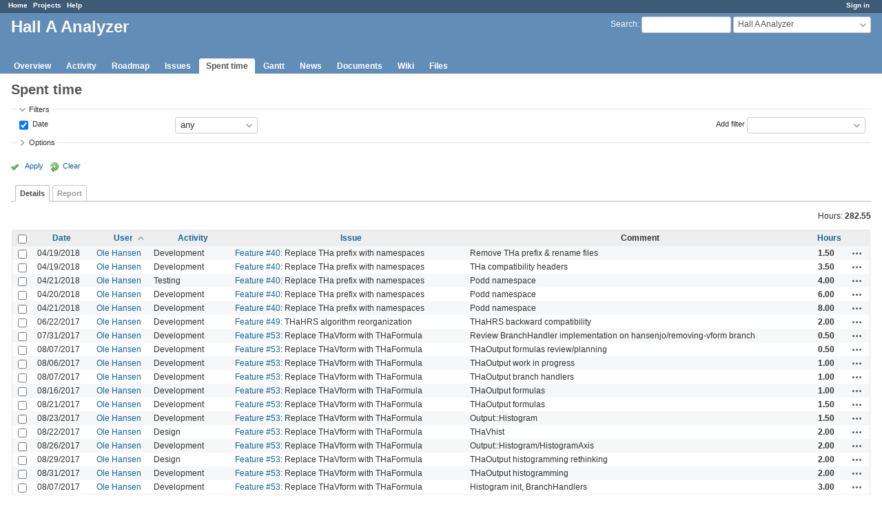

--- FILE ---
content_type: text/html; charset=utf-8
request_url: https://redmine.jlab.org/projects/podd/time_entries?page=1&per_page=25&sort=user%2Cissue%2Chours
body_size: 37411
content:
<!DOCTYPE html>
<html lang="en">
<head>
<meta charset="utf-8" />
<meta http-equiv="X-UA-Compatible" content="IE=edge"/>
<title>Spent time - Details - Hall A Analyzer - Redmine</title>
<meta name="viewport" content="width=device-width, initial-scale=1">
<meta name="description" content="Redmine" />
<meta name="keywords" content="issue,bug,tracker" />
<meta name="csrf-param" content="authenticity_token" />
<meta name="csrf-token" content="azQvxZgCJ6H1Y2zWB5HpngajFDWzBdCt5gMgRHrNh6+tChLYDH1iWmL2pRUiqHrf5nO1wEL9eNx98TJjK6/dOw==" />
<link rel='shortcut icon' href='/favicon.ico?1633834840' />
<link rel="stylesheet" media="all" href="/stylesheets/jquery/jquery-ui-1.12.1.css?1633834840" />
<link rel="stylesheet" media="all" href="/stylesheets/tribute-5.1.3.css?1633834840" />
<link rel="stylesheet" media="all" href="/stylesheets/application.css?1633834840" />
<link rel="stylesheet" media="all" href="/stylesheets/responsive.css?1633834840" />

<script src="/javascripts/jquery-3.5.1-ui-1.12.1-ujs-5.2.4.5.js?1633834840"></script>
<script src="/javascripts/jquery-migrate-3.3.2.min.js?1633834840"></script>
<script src="/javascripts/tribute-5.1.3.min.js?1633834840"></script>
<script src="/javascripts/tablesort-5.2.1.min.js?1633834840"></script>
<script src="/javascripts/tablesort-5.2.1.number.min.js?1633834840"></script>
<script src="/javascripts/application.js?1633834840"></script>
<script src="/javascripts/responsive.js?1633834840"></script>
<script>
//<![CDATA[
$(window).on('load', function(){ warnLeavingUnsaved('The current page contains unsaved text that will be lost if you leave this page.'); });
//]]>
</script>

<script>
//<![CDATA[
rm = window.rm || {};rm.AutoComplete = rm.AutoComplete || {};rm.AutoComplete.dataSources = '{"issues":"/issues/auto_complete?project_id=podd\u0026q=","wiki_pages":"/wiki_pages/auto_complete?project_id=podd\u0026q="}';
//]]>
</script>

<!-- page specific tags -->
<script>
//<![CDATA[
var datepickerOptions={dateFormat: 'yy-mm-dd', firstDay: 0, showOn: 'button', buttonImageOnly: true, buttonImage: '/images/calendar.png?1633834839', showButtonPanel: true, showWeek: true, showOtherMonths: true, selectOtherMonths: true, changeMonth: true, changeYear: true, beforeShow: beforeShowDatePicker};
//]]>
</script><script src="/javascripts/context_menu.js?1633834840"></script><link rel="stylesheet" media="screen" href="/stylesheets/context_menu.css?1633834840" />    <link rel="alternate" type="application/atom+xml" title="Spent time" href="https://redmine.jlab.org/projects/podd/time_entries.atom" />
</head>
<body class="project-podd has-main-menu controller-timelog action-index avatars-off">

<div id="wrapper">

<div class="flyout-menu js-flyout-menu">

        <div class="flyout-menu__search">
            <form action="/projects/podd/search" accept-charset="UTF-8" name="form-b7141c27" method="get"><input name="utf8" type="hidden" value="&#x2713;" />
            
            <label class="search-magnifier search-magnifier--flyout" for="flyout-search">&#9906;</label>
            <input type="text" name="q" id="flyout-search" class="small js-search-input" placeholder="Search" />
</form>        </div>


        <h3>Project</h3>
        <span class="js-project-menu"></span>

    <h3>General</h3>
    <span class="js-general-menu"></span>

    <span class="js-sidebar flyout-menu__sidebar"></span>

    <h3>Profile</h3>
    <span class="js-profile-menu"></span>

</div>

<div id="wrapper2">
<div id="wrapper3">
<div id="top-menu">
    <div id="account">
        <ul><li><a class="login" href="/login">Sign in</a></li></ul>    </div>
    
    <ul><li><a class="home" href="/">Home</a></li><li><a class="projects" href="/projects">Projects</a></li><li><a class="help" href="https://www.redmine.org/guide">Help</a></li></ul></div>

<div id="header">

    <a href="#" class="mobile-toggle-button js-flyout-menu-toggle-button"></a>

    <div id="quick-search">
        <form action="/projects/podd/search" accept-charset="UTF-8" name="form-9c122011" method="get"><input name="utf8" type="hidden" value="&#x2713;" />
        <input type="hidden" name="scope" />
        
        <label for='q'>
          <a accesskey="4" href="/projects/podd/search">Search</a>:
        </label>
        <input type="text" name="q" id="q" size="20" class="small" accesskey="f" data-auto-complete="true" />
</form>        <div id="project-jump" class="drdn"><span class="drdn-trigger">Hall A Analyzer</span><div class="drdn-content"><div class="quick-search"><input type="text" name="q" id="projects-quick-search" value="" class="autocomplete" data-automcomplete-url="/projects/autocomplete.js?jump=time_entries" autocomplete="off" /></div><div class="drdn-items projects selection"></div><div class="drdn-items all-projects selection"><a href="/projects?jump=time_entries">All Projects</a></div></div></div>
    </div>

    <h1><span class="current-project">Hall A Analyzer</span></h1>

    <div id="main-menu" class="tabs">
        <ul><li><a class="overview" href="/projects/podd">Overview</a></li><li><a class="activity" href="/projects/podd/activity">Activity</a></li><li><a class="roadmap" href="/projects/podd/roadmap">Roadmap</a></li><li><a class="issues" href="/projects/podd/issues">Issues</a></li><li><a class="time-entries selected" href="/projects/podd/time_entries">Spent time</a></li><li><a class="gantt" href="/projects/podd/issues/gantt">Gantt</a></li><li><a class="news" href="/projects/podd/news">News</a></li><li><a class="documents" href="/projects/podd/documents">Documents</a></li><li><a class="wiki" href="/projects/podd/wiki">Wiki</a></li><li><a class="files" href="/projects/podd/files">Files</a></li></ul>
        <div class="tabs-buttons" style="display:none;">
            <button class="tab-left" onclick="moveTabLeft(this); return false;"></button>
            <button class="tab-right" onclick="moveTabRight(this); return false;"></button>
        </div>
    </div>
</div>

<div id="main" class="nosidebar">
    <div id="sidebar">
        

        
    </div>

    <div id="content">
        
        <div class="contextual">

</div>

<h2>Spent time</h2>

<form id="query_form" action="/projects/podd/time_entries" accept-charset="UTF-8" name="query_form-34abeb37" method="get"><input name="utf8" type="hidden" value="&#x2713;" />
<input type="hidden" name="set_filter" id="set_filter" value="1" />
<input type="hidden" name="type" id="query_type" value="TimeEntryQuery" disabled="disabled" />
<input type="hidden" name="sort" value="user,issue,hours" />

<div id="query_form_with_buttons" class="hide-when-print">
<div id="query_form_content">
  <fieldset id="filters" class="collapsible ">
    <legend onclick="toggleFieldset(this);" class="icon icon-expended">Filters</legend>
    <div style="">
      <script>
//<![CDATA[

var operatorLabels = {"=":"is","!":"is not","o":"open","c":"closed","!*":"none","*":"any","\u003e=":"\u003e=","\u003c=":"\u003c=","\u003e\u003c":"between","\u003ct+":"in less than","\u003et+":"in more than","\u003e\u003ct+":"in the next","t+":"in","nd":"tomorrow","t":"today","ld":"yesterday","nw":"next week","w":"this week","lw":"last week","l2w":"last 2 weeks","nm":"next month","m":"this month","lm":"last month","y":"this year","\u003et-":"less than days ago","\u003ct-":"more than days ago","\u003e\u003ct-":"in the past","t-":"days ago","~":"contains","!~":"doesn't contain","^":"starts with","$":"ends with","=p":"any issues in project","=!p":"any issues not in project","!p":"no issues in project","*o":"any open issues","!o":"no open issues"};
var operatorByType = {"list":["=","!"],"list_status":["o","=","!","c","*"],"list_optional":["=","!","!*","*"],"list_subprojects":["*","!*","=","!"],"date":["=","\u003e=","\u003c=","\u003e\u003c","\u003ct+","\u003et+","\u003e\u003ct+","t+","nd","t","ld","nw","w","lw","l2w","nm","m","lm","y","\u003et-","\u003ct-","\u003e\u003ct-","t-","!*","*"],"date_past":["=","\u003e=","\u003c=","\u003e\u003c","\u003et-","\u003ct-","\u003e\u003ct-","t-","t","ld","w","lw","l2w","m","lm","y","!*","*"],"string":["~","=","!~","!","^","$","!*","*"],"text":["~","!~","^","$","!*","*"],"integer":["=","\u003e=","\u003c=","\u003e\u003c","!*","*"],"float":["=","\u003e=","\u003c=","\u003e\u003c","!*","*"],"relation":["=","!","=p","=!p","!p","*o","!o","!*","*"],"tree":["=","~","!*","*"]};
var availableFilters = {"spent_on":{"type":"date_past","name":"Date","values":null},"issue_id":{"type":"tree","name":"Issue","values":null},"issue.tracker_id":{"type":"list","name":"Issue's Tracker","remote":true},"issue.status_id":{"type":"list","name":"Issue's Status","remote":true},"issue.fixed_version_id":{"type":"list","name":"Issue's Target version","remote":true},"issue.category_id":{"type":"list_optional","name":"Issue's Category","remote":true},"user_id":{"type":"list_optional","name":"User","remote":true},"author_id":{"type":"list_optional","name":"Author","remote":true},"activity_id":{"type":"list","name":"Activity","values":[["Design","8"],["Development","9"],["Research","10"],["Troubleshooting","11"],["Testing","12"],["Installation","13"],["Maintenance","14"],["Update","15"],["Migration","16"]]},"comments":{"type":"text","name":"Comment","values":null},"hours":{"type":"float","name":"Hours","values":null},"issue.cf_1":{"type":"string","name":"Issue's Responsible","values":null}};
var labelDayPlural = "days";

var filtersUrl = "\/queries\/filter?project_id=15\u0026type=TimeEntryQuery";

$(document).ready(function(){
  initFilters();
  addFilter("spent_on", "*", []);
});

//]]>
</script>
<table id="filters-table">
</table>

<div class="add-filter">
<label for="add_filter_select">Add filter</label>
<select id="add_filter_select"><option value="">&nbsp;</option>
<option value="issue_id">Issue</option>
<option value="user_id">User</option>
<option value="author_id">Author</option>
<option value="activity_id">Activity</option>
<option value="comments">Comment</option>
<option value="hours">Hours</option>
<option value="spent_on">Date</option><optgroup label="Issue"><option value="issue.tracker_id">Issue&#39;s Tracker</option>
<option value="issue.status_id">Issue&#39;s Status</option>
<option value="issue.fixed_version_id">Issue&#39;s Target version</option>
<option value="issue.category_id">Issue&#39;s Category</option>
<option value="issue.cf_1">Issue&#39;s Responsible</option></optgroup></select>
</div>

<input type="hidden" name="f[]" id="f_" value="" />

    </div>
  </fieldset>

    <fieldset id="options" class="collapsible collapsed">
      <legend onclick="toggleFieldset(this);" class="icon icon-collapsed">Options</legend>
        <div class="hidden">
          <table id="list-definition" class="">
            <tr>
              <td class="field">Columns</td>
              <td>
<span class="query-columns">
  <span>
      <label for="available_c">Available Columns</label>
      <select name="available_columns[]" id="available_c" multiple="multiple" size="10" ondblclick="moveOptions(this.form.available_c, this.form.selected_c);"><option value="project">Project</option>
<option value="created_on">Created</option>
<option value="tweek">Week</option>
<option value="author">Author</option>
<option value="issue.tracker">Tracker</option>
<option value="issue.status">Status</option>
<option value="issue.category">Category</option>
<option value="issue.fixed_version">Target version</option>
<option value="issue.cf_1">Responsible</option></select>
  </span>
  <span class="buttons">
      <input type="button" value="&#8594;" class="move-right"
       onclick="moveOptions(this.form.available_c, this.form.selected_c);" />
      <input type="button" value="&#8592;" class="move-left"
       onclick="moveOptions(this.form.selected_c, this.form.available_c);" />
  </span>
  <span>
      <label for="selected_c">Selected Columns</label>
      <select name="c[]" id="selected_c" multiple="multiple" size="10" ondblclick="moveOptions(this.form.selected_c, this.form.available_c);"><option value="spent_on">Date</option>
<option value="user">User</option>
<option value="activity">Activity</option>
<option value="issue">Issue</option>
<option value="comments">Comment</option>
<option value="hours">Hours</option></select>
  </span>
  <span class="buttons">
      <input type="button" value="&#8648;" onclick="moveOptionTop(this.form.selected_c);" />
      <input type="button" value="&#8593;" onclick="moveOptionUp(this.form.selected_c);" />
      <input type="button" value="&#8595;" onclick="moveOptionDown(this.form.selected_c);" />
      <input type="button" value="&#8650;" onclick="moveOptionBottom(this.form.selected_c);" />
  </span>
</span>

<script>
//<![CDATA[

$(document).ready(function(){
  $('.query-columns').closest('form').submit(function(){
    $('#selected_c option:not(:disabled)').prop('selected', true);
  });
});

//]]>
</script></td>
            </tr>
            <tr>
              <td class="field"><label for='group_by'>Group results by</label></td>
              <td><select name="group_by" id="group_by"><option value="">&nbsp;</option>
<option value="project">Project</option>
<option value="spent_on">Date</option>
<option value="created_on">Created</option>
<option value="user">User</option>
<option value="activity">Activity</option>
<option value="issue">Issue</option></select></td>
            </tr>
            <tr>
              <td>Totals</td>
              <td><label class="inline"><input type="checkbox" name="t[]" value="hours" checked="checked" /> Hours</label><input type="hidden" name="t[]" id="t_" value="" /></td>
            </tr>
        </table>
      </div>
    </fieldset>
</div>

<p class="buttons">
  <a href="#" onclick="$(&quot;#query_form&quot;).submit(); return false;" class="icon icon-checked">Apply</a>
  <a class="icon icon-reload" href="/projects/podd/time_entries?set_filter=1&amp;sort=">Clear</a>
</p>
</div>



<script>
//<![CDATA[

$(function ($) {
  $('input[name=display_type]').change(function (e) {
    if ($("#display_type_list").is(':checked')) {
      $('table#list-definition').show();
    } else {
      $('table#list-definition').hide();
    }

  })
});


//]]>
</script>

<div class="tabs hide-when-print">
<ul>
    <li><a class="selected" href="/projects/podd/time_entries?page=1&amp;per_page=25&amp;sort=user%2Cissue%2Chours">Details</a></li>
    <li><a href="/projects/podd/time_entries/report?page=1&amp;per_page=25&amp;sort=user%2Cissue%2Chours">Report</a></li>
</ul>
</div>

</form>
<p class="query-totals"><span class="total-for-hours"><span>Hours:</span> <span class="value">282.55</span></span></p>
<form data-cm-url="/time_entries/context_menu" action="/projects/podd/time_entries" accept-charset="UTF-8" name="form-9434c3ef" method="post"><input name="utf8" type="hidden" value="&#x2713;" /><input type="hidden" name="authenticity_token" value="x6M8rDZoKMDSvFXvMwVKRqev0E6+QDFQTZN7Vjaiw40BnQGxohdtO0UpnCwWPNkHR39xu0+4mSHWYWlxZ8CZGQ==" /><input type="hidden" name="back_url" value="/projects/podd/time_entries?page=1&amp;per_page=25&amp;sort=user%2Cissue%2Chours" />
<div class="autoscroll">
<table class="list odd-even time-entries">
<thead>
  <tr>
    <th class="checkbox hide-when-print">
      <input type="checkbox" name="check_all" id="check_all" value="" class="toggle-selection" title="Check all/Uncheck all" />
    </th>
      <th class="spent_on"><a title="Sort by &quot;Date&quot;" href="/projects/podd/time_entries?page=1&amp;per_page=25&amp;sort=spent_on%3Adesc%2Cuser%2Cissue">Date</a></th>
      <th class="user"><a title="Sort by &quot;User&quot;" class="sort asc icon icon-sorted-desc" href="/projects/podd/time_entries?page=1&amp;per_page=25&amp;sort=user%3Adesc%2Cissue%2Chours">User</a></th>
      <th class="activity"><a title="Sort by &quot;Activity&quot;" href="/projects/podd/time_entries?page=1&amp;per_page=25&amp;sort=activity%2Cuser%2Cissue">Activity</a></th>
      <th class="issue"><a title="Sort by &quot;Issue&quot;" href="/projects/podd/time_entries?page=1&amp;per_page=25&amp;sort=issue%2Cuser%2Chours">Issue</a></th>
      <th class="comments">Comment</th>
      <th class="hours"><a title="Sort by &quot;Hours&quot;" href="/projects/podd/time_entries?page=1&amp;per_page=25&amp;sort=hours%2Cuser%2Cissue">Hours</a></th>
    <th></th>
  </tr>
</thead>
<tbody>
  <tr id="time-entry-97" class="time-entry odd hascontextmenu">
    <td class="checkbox hide-when-print"><input type="checkbox" name="ids[]" value="97" /></td>
    <td class="spent_on">04/19/2018</td>
    <td class="user"><a class="user active" href="/users/28">Ole Hansen</a></td>
    <td class="activity">Development</td>
    <td class="issue"><a class="issue tracker-2 status-2 priority-2 priority-default child" href="/issues/40">Feature #40</a>: Replace THa prefix with namespaces</td>
    <td class="comments">Remove THa prefix &amp; rename files</td>
    <td class="hours">1.50</td>
    <td class="buttons">
        <a title="Actions" class="icon-only icon-actions js-contextmenu" href="#">Actions</a>
    </td>
  </tr>

  <tr id="time-entry-100" class="time-entry even hascontextmenu">
    <td class="checkbox hide-when-print"><input type="checkbox" name="ids[]" value="100" /></td>
    <td class="spent_on">04/19/2018</td>
    <td class="user"><a class="user active" href="/users/28">Ole Hansen</a></td>
    <td class="activity">Development</td>
    <td class="issue"><a class="issue tracker-2 status-2 priority-2 priority-default child" href="/issues/40">Feature #40</a>: Replace THa prefix with namespaces</td>
    <td class="comments">THa compatibility headers</td>
    <td class="hours">3.50</td>
    <td class="buttons">
        <a title="Actions" class="icon-only icon-actions js-contextmenu" href="#">Actions</a>
    </td>
  </tr>

  <tr id="time-entry-103" class="time-entry odd hascontextmenu">
    <td class="checkbox hide-when-print"><input type="checkbox" name="ids[]" value="103" /></td>
    <td class="spent_on">04/21/2018</td>
    <td class="user"><a class="user active" href="/users/28">Ole Hansen</a></td>
    <td class="activity">Testing</td>
    <td class="issue"><a class="issue tracker-2 status-2 priority-2 priority-default child" href="/issues/40">Feature #40</a>: Replace THa prefix with namespaces</td>
    <td class="comments">Podd namespace</td>
    <td class="hours">4.00</td>
    <td class="buttons">
        <a title="Actions" class="icon-only icon-actions js-contextmenu" href="#">Actions</a>
    </td>
  </tr>

  <tr id="time-entry-101" class="time-entry even hascontextmenu">
    <td class="checkbox hide-when-print"><input type="checkbox" name="ids[]" value="101" /></td>
    <td class="spent_on">04/20/2018</td>
    <td class="user"><a class="user active" href="/users/28">Ole Hansen</a></td>
    <td class="activity">Development</td>
    <td class="issue"><a class="issue tracker-2 status-2 priority-2 priority-default child" href="/issues/40">Feature #40</a>: Replace THa prefix with namespaces</td>
    <td class="comments">Podd namespace</td>
    <td class="hours">6.00</td>
    <td class="buttons">
        <a title="Actions" class="icon-only icon-actions js-contextmenu" href="#">Actions</a>
    </td>
  </tr>

  <tr id="time-entry-102" class="time-entry odd hascontextmenu">
    <td class="checkbox hide-when-print"><input type="checkbox" name="ids[]" value="102" /></td>
    <td class="spent_on">04/21/2018</td>
    <td class="user"><a class="user active" href="/users/28">Ole Hansen</a></td>
    <td class="activity">Development</td>
    <td class="issue"><a class="issue tracker-2 status-2 priority-2 priority-default child" href="/issues/40">Feature #40</a>: Replace THa prefix with namespaces</td>
    <td class="comments">Podd namespace</td>
    <td class="hours">8.00</td>
    <td class="buttons">
        <a title="Actions" class="icon-only icon-actions js-contextmenu" href="#">Actions</a>
    </td>
  </tr>

  <tr id="time-entry-11" class="time-entry even hascontextmenu">
    <td class="checkbox hide-when-print"><input type="checkbox" name="ids[]" value="11" /></td>
    <td class="spent_on">06/22/2017</td>
    <td class="user"><a class="user active" href="/users/28">Ole Hansen</a></td>
    <td class="activity">Development</td>
    <td class="issue"><a class="issue tracker-2 status-2 priority-2 priority-default child" href="/issues/49">Feature #49</a>: THaHRS algorithm reorganization</td>
    <td class="comments">THaHRS backward compatibility</td>
    <td class="hours">2.00</td>
    <td class="buttons">
        <a title="Actions" class="icon-only icon-actions js-contextmenu" href="#">Actions</a>
    </td>
  </tr>

  <tr id="time-entry-12" class="time-entry odd hascontextmenu">
    <td class="checkbox hide-when-print"><input type="checkbox" name="ids[]" value="12" /></td>
    <td class="spent_on">07/31/2017</td>
    <td class="user"><a class="user active" href="/users/28">Ole Hansen</a></td>
    <td class="activity">Development</td>
    <td class="issue"><a class="issue tracker-2 status-2 priority-2 priority-default child" href="/issues/53">Feature #53</a>: Replace THaVform with THaFormula</td>
    <td class="comments">Review BranchHandler implementation on hansenjo/removing-vform branch</td>
    <td class="hours">0.50</td>
    <td class="buttons">
        <a title="Actions" class="icon-only icon-actions js-contextmenu" href="#">Actions</a>
    </td>
  </tr>

  <tr id="time-entry-16" class="time-entry even hascontextmenu">
    <td class="checkbox hide-when-print"><input type="checkbox" name="ids[]" value="16" /></td>
    <td class="spent_on">08/07/2017</td>
    <td class="user"><a class="user active" href="/users/28">Ole Hansen</a></td>
    <td class="activity">Development</td>
    <td class="issue"><a class="issue tracker-2 status-2 priority-2 priority-default child" href="/issues/53">Feature #53</a>: Replace THaVform with THaFormula</td>
    <td class="comments">THaOutput formulas review/planning</td>
    <td class="hours">0.50</td>
    <td class="buttons">
        <a title="Actions" class="icon-only icon-actions js-contextmenu" href="#">Actions</a>
    </td>
  </tr>

  <tr id="time-entry-14" class="time-entry odd hascontextmenu">
    <td class="checkbox hide-when-print"><input type="checkbox" name="ids[]" value="14" /></td>
    <td class="spent_on">08/06/2017</td>
    <td class="user"><a class="user active" href="/users/28">Ole Hansen</a></td>
    <td class="activity">Development</td>
    <td class="issue"><a class="issue tracker-2 status-2 priority-2 priority-default child" href="/issues/53">Feature #53</a>: Replace THaVform with THaFormula</td>
    <td class="comments">THaOutput work in progress</td>
    <td class="hours">1.00</td>
    <td class="buttons">
        <a title="Actions" class="icon-only icon-actions js-contextmenu" href="#">Actions</a>
    </td>
  </tr>

  <tr id="time-entry-20" class="time-entry even hascontextmenu">
    <td class="checkbox hide-when-print"><input type="checkbox" name="ids[]" value="20" /></td>
    <td class="spent_on">08/07/2017</td>
    <td class="user"><a class="user active" href="/users/28">Ole Hansen</a></td>
    <td class="activity">Development</td>
    <td class="issue"><a class="issue tracker-2 status-2 priority-2 priority-default child" href="/issues/53">Feature #53</a>: Replace THaVform with THaFormula</td>
    <td class="comments">THaOutput branch handlers</td>
    <td class="hours">1.00</td>
    <td class="buttons">
        <a title="Actions" class="icon-only icon-actions js-contextmenu" href="#">Actions</a>
    </td>
  </tr>

  <tr id="time-entry-23" class="time-entry odd hascontextmenu">
    <td class="checkbox hide-when-print"><input type="checkbox" name="ids[]" value="23" /></td>
    <td class="spent_on">08/16/2017</td>
    <td class="user"><a class="user active" href="/users/28">Ole Hansen</a></td>
    <td class="activity">Development</td>
    <td class="issue"><a class="issue tracker-2 status-2 priority-2 priority-default child" href="/issues/53">Feature #53</a>: Replace THaVform with THaFormula</td>
    <td class="comments">THaOutput formulas</td>
    <td class="hours">1.00</td>
    <td class="buttons">
        <a title="Actions" class="icon-only icon-actions js-contextmenu" href="#">Actions</a>
    </td>
  </tr>

  <tr id="time-entry-21" class="time-entry even hascontextmenu">
    <td class="checkbox hide-when-print"><input type="checkbox" name="ids[]" value="21" /></td>
    <td class="spent_on">08/21/2017</td>
    <td class="user"><a class="user active" href="/users/28">Ole Hansen</a></td>
    <td class="activity">Development</td>
    <td class="issue"><a class="issue tracker-2 status-2 priority-2 priority-default child" href="/issues/53">Feature #53</a>: Replace THaVform with THaFormula</td>
    <td class="comments">THaOutput formulas</td>
    <td class="hours">1.50</td>
    <td class="buttons">
        <a title="Actions" class="icon-only icon-actions js-contextmenu" href="#">Actions</a>
    </td>
  </tr>

  <tr id="time-entry-25" class="time-entry odd hascontextmenu">
    <td class="checkbox hide-when-print"><input type="checkbox" name="ids[]" value="25" /></td>
    <td class="spent_on">08/23/2017</td>
    <td class="user"><a class="user active" href="/users/28">Ole Hansen</a></td>
    <td class="activity">Development</td>
    <td class="issue"><a class="issue tracker-2 status-2 priority-2 priority-default child" href="/issues/53">Feature #53</a>: Replace THaVform with THaFormula</td>
    <td class="comments">Output::Histogram</td>
    <td class="hours">1.50</td>
    <td class="buttons">
        <a title="Actions" class="icon-only icon-actions js-contextmenu" href="#">Actions</a>
    </td>
  </tr>

  <tr id="time-entry-24" class="time-entry even hascontextmenu">
    <td class="checkbox hide-when-print"><input type="checkbox" name="ids[]" value="24" /></td>
    <td class="spent_on">08/22/2017</td>
    <td class="user"><a class="user active" href="/users/28">Ole Hansen</a></td>
    <td class="activity">Design</td>
    <td class="issue"><a class="issue tracker-2 status-2 priority-2 priority-default child" href="/issues/53">Feature #53</a>: Replace THaVform with THaFormula</td>
    <td class="comments">THaVhist</td>
    <td class="hours">2.00</td>
    <td class="buttons">
        <a title="Actions" class="icon-only icon-actions js-contextmenu" href="#">Actions</a>
    </td>
  </tr>

  <tr id="time-entry-29" class="time-entry odd hascontextmenu">
    <td class="checkbox hide-when-print"><input type="checkbox" name="ids[]" value="29" /></td>
    <td class="spent_on">08/26/2017</td>
    <td class="user"><a class="user active" href="/users/28">Ole Hansen</a></td>
    <td class="activity">Development</td>
    <td class="issue"><a class="issue tracker-2 status-2 priority-2 priority-default child" href="/issues/53">Feature #53</a>: Replace THaVform with THaFormula</td>
    <td class="comments">Output::Histogram/HistogramAxis</td>
    <td class="hours">2.00</td>
    <td class="buttons">
        <a title="Actions" class="icon-only icon-actions js-contextmenu" href="#">Actions</a>
    </td>
  </tr>

  <tr id="time-entry-33" class="time-entry even hascontextmenu">
    <td class="checkbox hide-when-print"><input type="checkbox" name="ids[]" value="33" /></td>
    <td class="spent_on">08/29/2017</td>
    <td class="user"><a class="user active" href="/users/28">Ole Hansen</a></td>
    <td class="activity">Design</td>
    <td class="issue"><a class="issue tracker-2 status-2 priority-2 priority-default child" href="/issues/53">Feature #53</a>: Replace THaVform with THaFormula</td>
    <td class="comments">THaOutput histogramming rethinking</td>
    <td class="hours">2.00</td>
    <td class="buttons">
        <a title="Actions" class="icon-only icon-actions js-contextmenu" href="#">Actions</a>
    </td>
  </tr>

  <tr id="time-entry-38" class="time-entry odd hascontextmenu">
    <td class="checkbox hide-when-print"><input type="checkbox" name="ids[]" value="38" /></td>
    <td class="spent_on">08/31/2017</td>
    <td class="user"><a class="user active" href="/users/28">Ole Hansen</a></td>
    <td class="activity">Development</td>
    <td class="issue"><a class="issue tracker-2 status-2 priority-2 priority-default child" href="/issues/53">Feature #53</a>: Replace THaVform with THaFormula</td>
    <td class="comments">THaOutput histogramming</td>
    <td class="hours">2.00</td>
    <td class="buttons">
        <a title="Actions" class="icon-only icon-actions js-contextmenu" href="#">Actions</a>
    </td>
  </tr>

  <tr id="time-entry-18" class="time-entry even hascontextmenu">
    <td class="checkbox hide-when-print"><input type="checkbox" name="ids[]" value="18" /></td>
    <td class="spent_on">08/07/2017</td>
    <td class="user"><a class="user active" href="/users/28">Ole Hansen</a></td>
    <td class="activity">Development</td>
    <td class="issue"><a class="issue tracker-2 status-2 priority-2 priority-default child" href="/issues/53">Feature #53</a>: Replace THaVform with THaFormula</td>
    <td class="comments">Histogram init, BranchHandlers</td>
    <td class="hours">3.00</td>
    <td class="buttons">
        <a title="Actions" class="icon-only icon-actions js-contextmenu" href="#">Actions</a>
    </td>
  </tr>

  <tr id="time-entry-22" class="time-entry odd hascontextmenu">
    <td class="checkbox hide-when-print"><input type="checkbox" name="ids[]" value="22" /></td>
    <td class="spent_on">08/18/2017</td>
    <td class="user"><a class="user active" href="/users/28">Ole Hansen</a></td>
    <td class="activity">Development</td>
    <td class="issue"><a class="issue tracker-2 status-2 priority-2 priority-default child" href="/issues/53">Feature #53</a>: Replace THaVform with THaFormula</td>
    <td class="comments">THaOutput formulas</td>
    <td class="hours">3.00</td>
    <td class="buttons">
        <a title="Actions" class="icon-only icon-actions js-contextmenu" href="#">Actions</a>
    </td>
  </tr>

  <tr id="time-entry-37" class="time-entry even hascontextmenu">
    <td class="checkbox hide-when-print"><input type="checkbox" name="ids[]" value="37" /></td>
    <td class="spent_on">08/30/2017</td>
    <td class="user"><a class="user active" href="/users/28">Ole Hansen</a></td>
    <td class="activity">Development</td>
    <td class="issue"><a class="issue tracker-2 status-2 priority-2 priority-default child" href="/issues/53">Feature #53</a>: Replace THaVform with THaFormula</td>
    <td class="comments">THaOutput histogramming</td>
    <td class="hours">4.00</td>
    <td class="buttons">
        <a title="Actions" class="icon-only icon-actions js-contextmenu" href="#">Actions</a>
    </td>
  </tr>

  <tr id="time-entry-28" class="time-entry odd hascontextmenu">
    <td class="checkbox hide-when-print"><input type="checkbox" name="ids[]" value="28" /></td>
    <td class="spent_on">08/26/2017</td>
    <td class="user"><a class="user active" href="/users/28">Ole Hansen</a></td>
    <td class="activity">Development</td>
    <td class="issue"><a class="issue tracker-2 status-2 priority-2 priority-default child" href="/issues/53">Feature #53</a>: Replace THaVform with THaFormula</td>
    <td class="comments">THaVhist replacement</td>
    <td class="hours">5.00</td>
    <td class="buttons">
        <a title="Actions" class="icon-only icon-actions js-contextmenu" href="#">Actions</a>
    </td>
  </tr>

  <tr id="time-entry-32" class="time-entry even hascontextmenu">
    <td class="checkbox hide-when-print"><input type="checkbox" name="ids[]" value="32" /></td>
    <td class="spent_on">08/28/2017</td>
    <td class="user"><a class="user active" href="/users/28">Ole Hansen</a></td>
    <td class="activity">Development</td>
    <td class="issue"><a class="issue tracker-2 status-2 priority-2 priority-default child" href="/issues/53">Feature #53</a>: Replace THaVform with THaFormula</td>
    <td class="comments">THaOutput histogramming</td>
    <td class="hours">5.50</td>
    <td class="buttons">
        <a title="Actions" class="icon-only icon-actions js-contextmenu" href="#">Actions</a>
    </td>
  </tr>

  <tr id="time-entry-27" class="time-entry odd hascontextmenu">
    <td class="checkbox hide-when-print"><input type="checkbox" name="ids[]" value="27" /></td>
    <td class="spent_on">08/24/2017</td>
    <td class="user"><a class="user active" href="/users/28">Ole Hansen</a></td>
    <td class="activity">Development</td>
    <td class="issue"><a class="issue tracker-2 status-2 priority-2 priority-default child" href="/issues/53">Feature #53</a>: Replace THaVform with THaFormula</td>
    <td class="comments">Output::Histogram, HistogramAxis</td>
    <td class="hours">6.50</td>
    <td class="buttons">
        <a title="Actions" class="icon-only icon-actions js-contextmenu" href="#">Actions</a>
    </td>
  </tr>

  <tr id="time-entry-53" class="time-entry even hascontextmenu">
    <td class="checkbox hide-when-print"><input type="checkbox" name="ids[]" value="53" /></td>
    <td class="spent_on">12/09/2017</td>
    <td class="user"><a class="user active" href="/users/28">Ole Hansen</a></td>
    <td class="activity">Troubleshooting</td>
    <td class="issue"><a class="issue tracker-1 status-5 priority-3 priority-high3 closed child" href="/issues/57">Bug #57</a>: dbconvert doesn&#39;t get detector sizes right?</td>
    <td class="comments">dbconvert detector sizes</td>
    <td class="hours">2.00</td>
    <td class="buttons">
        <a title="Actions" class="icon-only icon-actions js-contextmenu" href="#">Actions</a>
    </td>
  </tr>

  <tr id="time-entry-34" class="time-entry odd hascontextmenu">
    <td class="checkbox hide-when-print"><input type="checkbox" name="ids[]" value="34" /></td>
    <td class="spent_on">09/27/2017</td>
    <td class="user"><a class="user active" href="/users/28">Ole Hansen</a></td>
    <td class="activity">Maintenance</td>
    <td class="issue"><a class="issue tracker-2 status-5 priority-1 priority-lowest closed child" href="/issues/58">Feature #58</a>: Move SkeletonModule to SDK</td>
    <td class="comments">SkeletonModule</td>
    <td class="hours">0.50</td>
    <td class="buttons">
        <a title="Actions" class="icon-only icon-actions js-contextmenu" href="#">Actions</a>
    </td>
  </tr>

</tbody>
</table>
</div>
</form>


<span class="pagination"><ul class="pages"><li class="previous"><span>« Previous</span></li><li class="current"><span>1</span></li><li class="page"><a href="/projects/podd/time_entries?page=2&amp;per_page=25&amp;sort=user%2Cissue%2Chours">2</a></li><li class="page"><a href="/projects/podd/time_entries?page=3&amp;per_page=25&amp;sort=user%2Cissue%2Chours">3</a></li><li class="spacer"><span>&hellip;</span></li><li class="page"><a href="/projects/podd/time_entries?page=5&amp;per_page=25&amp;sort=user%2Cissue%2Chours">5</a></li><li class="next page"><a accesskey="n" href="/projects/podd/time_entries?page=2&amp;per_page=25&amp;sort=user%2Cissue%2Chours">Next »</a></li></ul><span><span class="items">(1-25/102)</span> <span class="per-page">Per page: <span class="selected">25</span>, <a href="/projects/podd/time_entries?per_page=50&amp;sort=user%2Cissue%2Chours">50</a>, <a href="/projects/podd/time_entries?per_page=100&amp;sort=user%2Cissue%2Chours">100</a></span></span></span>

<p class="other-formats">Also available in:  <span><a class="atom" rel="nofollow" href="/projects/podd/time_entries.atom?per_page=25&amp;sort=user%2Cissue%2Chours">Atom</a></span>
  <span><a class="csv" rel="nofollow" onclick="showModal(&#39;csv-export-options&#39;, &#39;330px&#39;); return false;" href="/projects/podd/time_entries.csv?per_page=25&amp;sort=user%2Cissue%2Chours">CSV</a></span>
</p>
<div id="csv-export-options" style="display:none;">
  <h3 class="title">CSV export options</h3>
  <form id="csv-export-form" action="/projects/podd/time_entries.csv" accept-charset="UTF-8" name="csv-export-form-5f150d65" method="get"><input name="utf8" type="hidden" value="&#x2713;" />
  <input type="hidden" name="set_filter" value="1" /><input type="hidden" name="f[]" value="spent_on" /><input type="hidden" name="op[spent_on]" value="*" /><input type="hidden" name="c[]" value="spent_on" /><input type="hidden" name="c[]" value="user" /><input type="hidden" name="c[]" value="activity" /><input type="hidden" name="c[]" value="issue" /><input type="hidden" name="c[]" value="comments" /><input type="hidden" name="c[]" value="hours" /><input type="hidden" name="t[]" value="hours" /><input type="hidden" name="sort" value="user,issue,hours" />
  <p>
    <label><input type="radio" name="c[]" id="c__" value="" checked="checked" /> Selected Columns</label><br />
    <label><input type="radio" name="c[]" id="c__all_inline" value="all_inline" /> All Columns</label>
  </p>
  <p><label>Encoding <select name="encoding" id="encoding"><option selected="selected" value="ISO-8859-1">ISO-8859-1</option>
<option value="UTF-8">UTF-8</option></select></label></p>
  <p class="buttons">
    <input type="submit" value="Export" onclick="hideModal(this);" />
    <a href="#" onclick="hideModal(this);; return false;">Cancel</a>
  </p>
</form></div>




        
        <div style="clear:both;"></div>
    </div>
</div>
<div id="footer">
    Powered by <a href="https://www.redmine.org/">Redmine</a> &copy; 2006-2021 Jean-Philippe Lang
</div>
</div>

<div id="ajax-indicator" style="display:none;"><span>Loading...</span></div>
<div id="ajax-modal" style="display:none;"></div>

</div>
</div>

</body>
</html>
